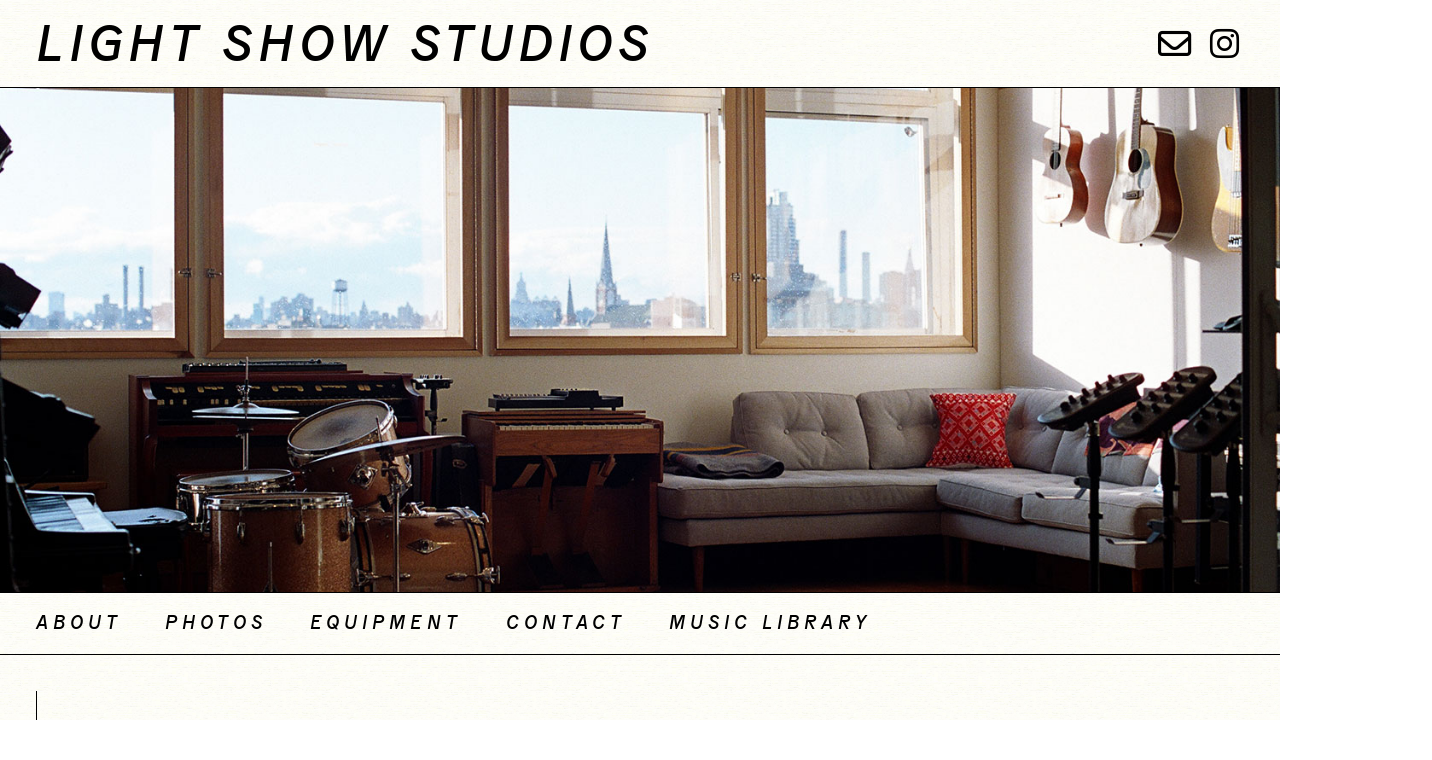

--- FILE ---
content_type: text/html; charset=UTF-8
request_url: https://www.lightshowmusic.com/topimage/07_lightshow_desc_roc_086_skyline_series/
body_size: 1625
content:
<!doctype html>
<html lang="en-US">
<head>
	<meta charset="UTF-8" />
	<meta name="viewport" content="width=device-width, initial-scale=1" />
	<link rel="profile" href="https://gmpg.org/xfn/11" />
	<link rel="stylesheet" href="https://use.typekit.net/tba3kmp.css">
	<script src="https://kit.fontawesome.com/ba595a8e70.js" crossorigin="anonymous"></script>
	<title>Light Show Studios</title>
	<link rel="stylesheet" type="text/css" href="/wp-content/themes/lightshowmusic/slick/slick.css"/>
	<link rel='stylesheet' id='lightshowmusic-style-css'  href='/wp-content/themes/lightshowmusic/style.css?v=4.2' media='all' />

</head>

<body>
	<div id="header">
		<h1><a href="/">Light Show Studios</a><span id="socials"><a href="mailto:lightshowlightshow@gmail.com"><i class="fa-regular fa-envelope"></i></a> <a target="_blank" href="https://instagram.com/lightshowstudios"><i class="fa-brands fa-instagram"></i></a></span></h1>

	</div><!--header-->
				<div id="carousel">
		 
		<div class="header_img"  style="background:url(https://www.lightshowmusic.com/wp-content/uploads/2023/04/01_lightshow_ROC_w_032_CR_Sun.jpg); background-size: cover; background-position: center center;"></div><!--header_img-->

		<div class="header_img"  style="background:url(https://www.lightshowmusic.com/wp-content/uploads/2023/04/02_lightshow_desc_ROC_050_LiveRoom_Windows.jpg); background-size: cover; background-position: center center;"></div><!--header_img-->

		<div class="header_img"  style="background:url(https://www.lightshowmusic.com/wp-content/uploads/2023/04/03_lightshow_ROC_w_027_CR_Sun.jpg); background-size: cover; background-position: center center;"></div><!--header_img-->

		<div class="header_img"  style="background:url(https://www.lightshowmusic.com/wp-content/uploads/2023/04/04_lightshow_ROC_w_026_LR_Entrance_Sun.jpg); background-size: cover; background-position: center center;"></div><!--header_img-->

		<div class="header_img"  style="background:url(https://www.lightshowmusic.com/wp-content/uploads/2023/04/05_lightshow_ROC_122_CtrlRm_Wide-1.jpg); background-size: cover; background-position: center center;"></div><!--header_img-->

		<div class="header_img"  style="background:url(https://www.lightshowmusic.com/wp-content/uploads/2023/04/06_lightshow_desc_ROC_057_LiveRoom_Drums.jpg); background-size: cover; background-position: center center;"></div><!--header_img-->

		<div class="header_img"  style="background:url(https://www.lightshowmusic.com/wp-content/uploads/2023/04/07_lightshow_desc_ROC_086_Skyline_Series.jpg); background-size: cover; background-position: center center;"></div><!--header_img-->
</div>


	<ul id="nav"><li><a href="/about/#content">About</a></li><li><a href="/photos/#content">Photos</a></li><li><a href="/equipment/#content">Equipment</a></li><li><a href="/contact/#content">Contact</a></li><li><a href="https://lightshowmusic.disco.ac/lib/6364" target="_blank">Music Library</a></li></ul>


	<div id="content">

	<div id="primary" class="content-area">
		<main id="main" class="site-main">

			
<article id="post-219" class="post-219 topimage type-topimage status-publish hentry entry">
		<header class="entry-header">
		
<h1 class="entry-title">07_lightshow_desc_ROC_086_Skyline_Series</h1>
<div class="entry-meta">
	<span class="byline"><svg class="svg-icon" width="16" height="16" aria-hidden="true" role="img" focusable="false" viewBox="0 0 24 24" version="1.1" xmlns="http://www.w3.org/2000/svg" xmlns:xlink="http://www.w3.org/1999/xlink"><path d="M12 12c2.21 0 4-1.79 4-4s-1.79-4-4-4-4 1.79-4 4 1.79 4 4 4zm0 2c-2.67 0-8 1.34-8 4v2h16v-2c0-2.66-5.33-4-8-4z"></path><path d="M0 0h24v24H0z" fill="none"></path></svg><span class="screen-reader-text">Posted by</span><span class="author vcard"><a class="url fn n" href="https://www.lightshowmusic.com/author/lightshowmusic_5i4nds/">lightshowlightshow</a></span></span>	<span class="posted-on"><svg class="svg-icon" width="16" height="16" aria-hidden="true" role="img" focusable="false" xmlns="http://www.w3.org/2000/svg" viewBox="0 0 24 24"><defs><path id="a" d="M0 0h24v24H0V0z"></path></defs><clipPath id="b"><use xlink:href="#a" overflow="visible"></use></clipPath><path clip-path="url(#b)" d="M12 2C6.5 2 2 6.5 2 12s4.5 10 10 10 10-4.5 10-10S17.5 2 12 2zm4.2 14.2L11 13V7h1.5v5.2l4.5 2.7-.8 1.3z"></path></svg><a href="https://www.lightshowmusic.com/topimage/07_lightshow_desc_roc_086_skyline_series/" rel="bookmark"><time class="entry-date published updated" datetime="2023-04-19T19:35:22+00:00">April 19, 2023</time></a></span>	<span class="comment-count">
					</span>
	</div><!-- .entry-meta -->
	</header>
	
	<div class="entry-content">
			</div><!-- .entry-content -->

	<footer class="entry-footer">
			</footer><!-- .entry-footer -->

				
</article><!-- #post-219 -->

		</main><!-- #main -->
	</div><!-- #primary -->


	</div><!-- #content -->

	<script type="text/javascript" src="//code.jquery.com/jquery-1.11.0.min.js"></script>
	<script type="text/javascript" src="//code.jquery.com/jquery-migrate-1.2.1.min.js"></script>
	<script type="text/javascript" src="/wp-content/themes/lightshowmusic/slick/slick.min.js"></script>
	<script>
	$(document).ready(function(){
		$('#carousel').slick({
			slidesToShow: 1,
  slidesToScroll: 1,
  autoplay: true,
  autoplaySpeed: 2000,
	infinite: true,
  speed: 500,
  fade: true,
  cssEase: 'linear',
	arrows:false
		});
		});
	</script>
</body>
</html>


--- FILE ---
content_type: text/css
request_url: https://www.lightshowmusic.com/wp-content/themes/lightshowmusic/style.css?v=4.2
body_size: 2446
content:
@charset "UTF-8";
/*
Theme Name: Light Show Music
Theme URI: https://wordpress.org/themes/twentynineteen/
Author: Naomi Scott
Author URI: https://wordpress.org/
Description: Our 2019 default theme is designed to show off the power of the block editor. It features custom styles for all the default blocks, and is built so that what you see in the editor looks like what you'll see on your website. Twenty Nineteen is designed to be adaptable to a wide range of websites, whether you’re running a photo blog, launching a new business, or supporting a non-profit. Featuring ample whitespace and modern sans-serif headlines paired with classic serif body text, it's built to be beautiful on all screen sizes.
Requires at least: 4.9.6
Requires PHP: 5.2.4
Version: 1.5
License: GNU General Public License v2 or later
License URI: http://www.gnu.org/licenses/gpl-2.0.html
Text Domain: twentynineteen
Tags: one-column, flexible-header, accessibility-ready, custom-colors, custom-menu, custom-logo, editor-style, featured-images, footer-widgets, rtl-language-support, sticky-post, threaded-comments, translation-ready

This theme, like WordPress, is licensed under the GPL.
Use it to make something cool, have fun, and share what you've learned with others.

Twenty Nineteen is based on Underscores https://underscores.me/, (C) 2012-2019 Automattic, Inc.
Underscores is distributed under the terms of the GNU GPL v2 or later.

Normalizing styles have been helped along thanks to the fine work of
Nicolas Gallagher and Jonathan Neal https://necolas.github.io/normalize.css/
*/
/*--------------------------------------------------------------
>>> TABLE OF CONTENTS:
----------------------------------------------------------------
# Variables
# Normalize
# Typography
	## Headings
	## Copy
# Elements
	## Lists
	## Tables
# Forms
	## Buttons
	## Fields
# Navigation
	## Links
	## Menus
	## Next & Previous
# Accessibility
# Alignments
# Clearings
# Layout
# Widgets
# Content
	## Archives
	## Posts and pages
	## Comments
# Blocks
# Media
	## Captions
	## Galleries
--------------------------------------------------------------*/
/*
 * Chrome renders extra-wide &nbsp; characters for the Hoefler Text font.
 * This results in a jumping cursor when typing in both the Classic and block
 * editors. The following font-face override fixes the issue by manually inserting
 * a custom font that includes just a Hoefler Text space replacement for that
 * character instead.
 */
 @font-face {
     font-family: 'general_grotesque_testBkIt';
     src: url('/wp-content/themes/lightshowmusic/fonts/generalgrotesquetest-bookitalic-webfont.woff2') format('woff2'),
          url('/wp-content/themes/lightshowmusic/fonts/generalgrotesquetest-bookitalic-webfont.woff') format('woff');
     font-weight: normal;
     font-style: normal;

 }


 body{
   margin:0;
   padding:0;
   background: url('/wp-content/themes/lightshowmusic/images/paperbg6.jpg');
   background-size: 250px;
   font-family: orator-std, monospace;
   font-weight: 400;
   font-style: normal;
   xcolor:#120a07;
   padding-bottom: 5vh;
 }
 a{
   text-decoration: none;
   color:#2b678f;
 }
 a:hover{
   background:#e7d074;
   color:black;
 }
 h1{
   padding:0;
   margin:0;
   font-weight: 100;
   font-size: 4vw;
   line-height: 1em;
   font-family: 'general_grotesque_testBkIt', sans-sans-serif;
   text-transform: uppercase;
   letter-spacing: 5px;
   text-align: left;
 }
 h1 a{
   color:black;
 }
 h1 a:hover{
   background:none;
 }
 h2{
   text-transform: uppercase;
   letter-spacing: 5px;
   padding:0;
   margin:0;
   font-size: 1.5em;
   text-transform: uppercase;
   line-height: 1em;
   letter-spacing: 2px;
   width:45vw;
 }
 h3{
   text-transform: uppercase;
   letter-spacing: 5px;
   padding:0;
   margin:0 0 1vh 0;
   font-size: 1.25em;
   text-transform: uppercase;
   letter-spacing: 2px;
 }
#header{
  padding:3vh 5vh 2vh;
}
.header_img{
   background:black;
   height:70vh;
   min-height: 280px;
   display: inline-block;
   width: 100vw;
   border-top:1px solid black;
   border-bottom:1px solid black;
   position:relative;
   overflow: hidden;
   background-size: cover;
 	background-position: center center;
 }
 #nav{
   list-style: none;
   text-align: left;
   margin:0;
   padding:0 2vh;
   border-bottom:1px solid black;
   text-transform: uppercase;
   letter-spacing: 5px;
   text-align: left;
   font-size:1.2em;
   font-family: 'general_grotesque_testBkIt', sans-sans-serif;
 }
 #nav li{
   display: inline-block;
   padding:3vh;
 }
 #nav li a{
   xpadding: 5px 7px;
   line-height: 0;
   color:#000;
   mix-blend-mode: multiply;
   border-right: none;
 }
 #nav li a:hover{
   background:#9bcedd;
 }
 #header img{
   min-width:100%;
   min-height: 100%;
 }
 #content{
   clear: both;
   border-left:1px solid black;
   margin:5vh;
   padding:5vh 0;
 }
 .item{
   display:flex;
   margin-bottom: 20vh;
   overflow: hidden;
 }
 .item_line{
   float:left;
   height: inherit;
   margin:10px 10px 0 0;
   border-top:1px solid black;
   width:5vw;
 }
 h1 .item_line{
   margin-top:10px;
 }
  .item h2{
    font-family: 'general_grotesque_testBkIt', sans-sans-serif;
    text-transform: uppercase;
    letter-spacing: 5px;
    font-weight: normal;
    font-size: 1.2em;
}
 .item_content{
   display: inline-block;
   width:50vw;
   text-align: justify;
   float: right;
 }
 #abouttext{
   margin-top:-10px;
 }
 .item ul{
   list-style: none;
   margin: 0 0 5vh 0;
   padding: 0;
 }
 .incidental{
   border:1px solid #000;
   clear:both;
   display: block;
   width:80%;
   height: auto;
   margin:5vh 0;
 }
 .item_content iframe{
   width:100%;
 }
 #videolist{
   list-style: none;
   margin:0;
   padding:0;
 }
 #videolist li{
   text-align: center;
   margin-bottom: 5vh;
 }
 #videolist li h3{
   text-align: center;
   font-family: 'general_grotesque_testBkIt', sans-sans-serif;
   text-transform: uppercase;
   letter-spacing: 5px;
 }
 #videolist li iframe{
   width:60vw;
   height:50vh;
   margin:2vh 0;
   border:1px solid #000;
   display: inline-block;
 }
 #content_contact{
   text-align: center;
   padding:0 5vw;
 }
 .equipment_block{
   margin-bottom: 5vh;
 }
 #socials{
   float:right;
   font-size: 0.65em;
 }
 #socials a:hover{
    background:#9bcedd;
    cursor: pointer;
 }
 #equipment_list{
   float:left;
 }
 .equipment_item{
   display:grid;
   grid-template-columns: 1fr 1fr;
 }
#equipment_images{
  margin-left: 6vw;
}
.entry-content{
  margin: 0 6vw;
}
.gform_heading{
  margin-top:10vh;
}
fieldset {
  border:none;
  margin:3vh 0;
}
#field_1_3{
  margin-left:1em;
}
#gform_submit_button_1{
  border:1px solid black;
  background:transparent;
  margin-left:1em;
  font-family: orator-std, monospace;
  font-weight: 400;
  font-style: normal;
  text-transform: uppercase;
}
#gform_submit_button_1:hover{
  background:#9bcedd;
  color:black;
  cursor: pointer;
}
.ginput_right, .name_last{
  display:inline-block;
}
textarea{
  width:70vw;
}
#photo_gallery{
  list-style: none;
  margin:0;
  padding:0;
}
#photo_gallery img{
  max-width:76vw;
}
 @media (max-width:700px){
   .item{
     display:block;
   }
   h2{
     width:100%;
   }
   .item_content{
     width:90%;
     float: none;
     margin:10% 0 0 8%;
   }
   .incidental{
     margin-left:8%;
   }
   xh1{
     padding:0;
     margin:1.5vh 5vh 0.5vh;
     font-size: 6vw;
   }
   #socials{
     float:right;
     font-size: 0.75em;
   }
   .equipment_item{
     display:grid;
     grid-template-columns: 1fr;
   }
   #equipment_images{
     order:2;
   }
   #equipment_images{
     margin-left: 0vw;
   }
 }
 @media (orientation : portrait){
   #socials{
     float:right;
     font-size: 1em;
   }
   #nav li{
     padding:1.5vh 2vh;
   }
 }
